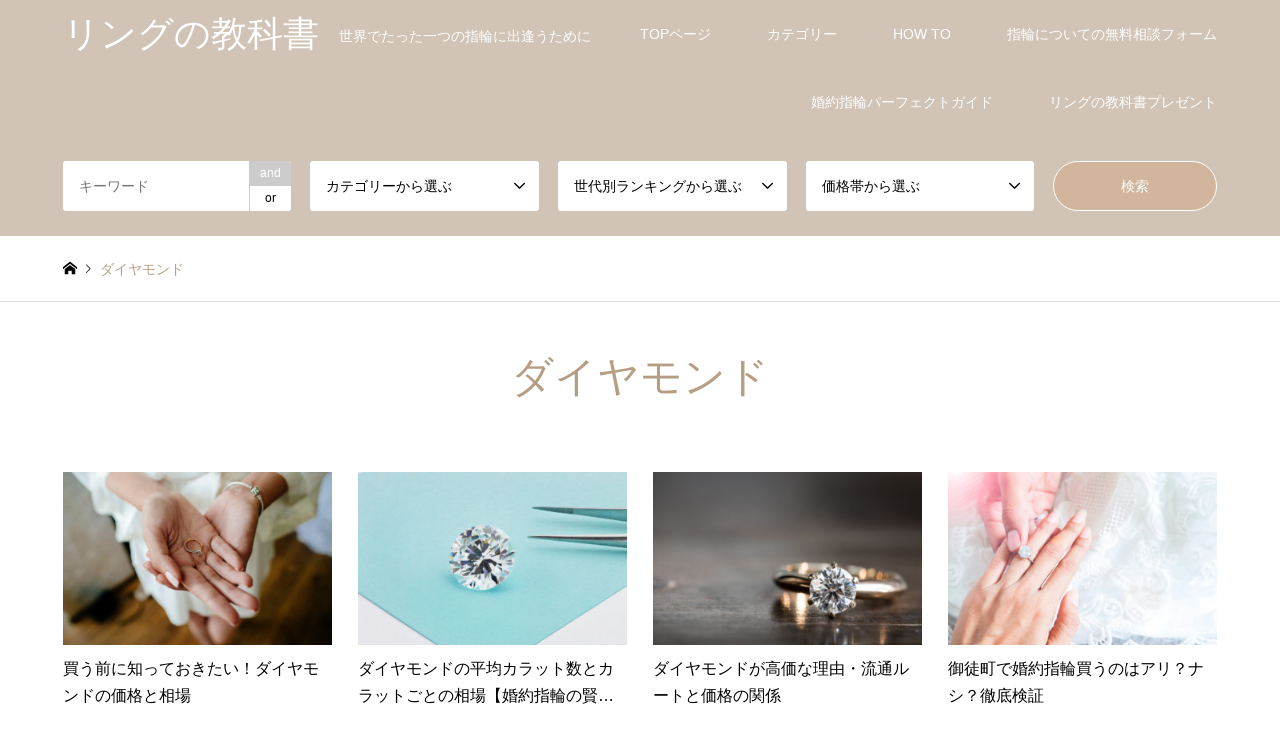

--- FILE ---
content_type: text/plain
request_url: https://www.google-analytics.com/j/collect?v=1&_v=j102&a=1920965035&t=pageview&_s=1&dl=https%3A%2F%2Fring-kyokasyo.com%2Ftag%2F%25E3%2583%2580%25E3%2582%25A4%25E3%2583%25A4%25E3%2583%25A2%25E3%2583%25B3%25E3%2583%2589%2F&ul=en-us%40posix&dt=%E3%83%80%E3%82%A4%E3%83%A4%E3%83%A2%E3%83%B3%E3%83%89%20%7C%20%E3%83%AA%E3%83%B3%E3%82%B0%E3%81%AE%E6%95%99%E7%A7%91%E6%9B%B8&sr=1280x720&vp=1280x720&_u=IEBAAEABAAAAACAAI~&jid=1669030874&gjid=1634457568&cid=1357223497.1769116014&tid=UA-156532318-1&_gid=1954886193.1769116014&_r=1&_slc=1&z=2019141296
body_size: -450
content:
2,cG-TPT75SPSQ1